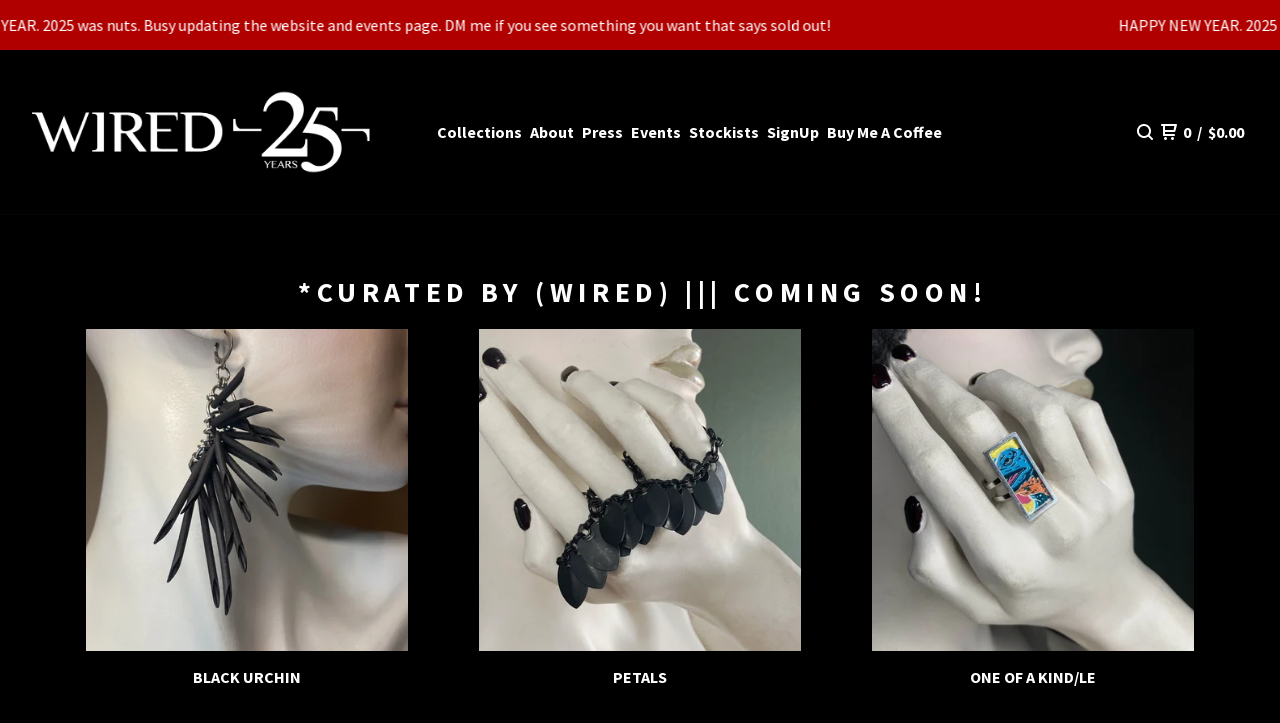

--- FILE ---
content_type: text/html; charset=utf-8
request_url: https://www.wiredresistance.com/artist/curated-by-wired-coming-soon
body_size: 10141
content:










<!DOCTYPE html>
  <head>
    <title>*curated by (wired) ||| COMING SOON! |  Wired Resistance</title>
    <meta charset="utf-8">
    <meta name="viewport" content="width=device-width, initial-scale=1">
    <link href="/theme_stylesheets/240620556/1768521293/theme.css" media="screen" rel="stylesheet" type="text/css">
    <!-- Served from Big Cartel Storefront -->
<!-- Big Cartel generated meta tags -->
<meta name="generator" content="Big Cartel" />
<meta name="author" content="Wired Resistance" />
<meta name="description" content="Browse all products by *curated by (wired) ||| COMING SOON! from Wired Resistance." />
<meta name="referrer" content="strict-origin-when-cross-origin" />
<meta name="theme_name" content="Neat" />
<meta name="theme_version" content="2.18.5" />
<meta property="og:type" content="website" />
<meta property="og:site_name" content="Wired Resistance" />
<meta property="og:title" content="*curated by (wired) ||| COMING SOON!" />
<meta property="og:url" content="https://www.wiredresistance.com/artist/curated-by-wired-coming-soon" />
<meta property="og:description" content="Browse all products by *curated by (wired) ||| COMING SOON! from Wired Resistance." />
<meta property="og:image" content="https://assets.bigcartel.com/account_images/151130/store.JPG?auto=format&amp;fit=max&amp;h=1200&amp;w=1200" />
<meta property="og:image:secure_url" content="https://assets.bigcartel.com/account_images/151130/store.JPG?auto=format&amp;fit=max&amp;h=1200&amp;w=1200" />
<meta name="twitter:card" content="summary_large_image" />
<meta name="twitter:title" content="*curated by (wired) ||| COMING SOON!" />
<meta name="twitter:description" content="Browse all products by *curated by (wired) ||| COMING SOON! from Wired Resistance." />
<meta name="twitter:image" content="https://assets.bigcartel.com/account_images/151130/store.JPG?auto=format&amp;fit=max&amp;h=1200&amp;w=1200" />
<!-- end of generated meta tags -->

<!-- Big Cartel generated link tags -->
<link rel="preconnect" href="https://fonts.googleapis.com" />
<link rel="preconnect" href="https://fonts.gstatic.com" crossorigin="true" />
<link rel="stylesheet" href="//fonts.googleapis.com/css?family=Source+Sans+Pro:300,400,500,700&amp;display=swap" type="text/css" title="Google Fonts" />
<link rel="canonical" href="https://www.wiredresistance.com/artist/curated-by-wired-coming-soon" />
<link rel="alternate" href="https://www.wiredresistance.com/products.xml" type="application/rss+xml" title="Product Feed" />
<link rel="icon" href="https://assets.bigcartel.com/account_favicons/91521/Favicon-2.png?auto=format&amp;fit=max&amp;h=32&amp;w=32" type="image/png" />
<link rel="apple-touch-icon" href="https://assets.bigcartel.com/account_favicons/91521/Favicon-2.png?auto=format&amp;fit=max&amp;h=180&amp;w=180" />
<!-- end of generated link tags -->

<!-- Big Cartel generated structured data -->
<script type="application/ld+json">
{"@context":"https://schema.org","@type":"BreadcrumbList","itemListElement":[{"@type":"ListItem","position":1,"name":"Home","item":"https://www.wiredresistance.com/"}]}
</script>

<!-- end of generated structured data -->

<script>
  window.bigcartel = window.bigcartel || {};
  window.bigcartel = {
    ...window.bigcartel,
    ...{"account":{"id":284901,"host":"www.wiredresistance.com","bc_host":"wiredresistance.bigcartel.com","currency":"USD","country":{"code":"US","name":"United States"}},"theme":{"name":"Neat","version":"2.18.5","colors":{"primary_text_color":"#FFFFFF","link_text_color":"#FFFFFF","link_hover_color":"#D20000","background_color":"#000000","button_background_color":"#990000","button_text_color":"#000000","button_hover_background_color":"#B00000"}},"checkout":{"payments_enabled":true,"stripe_publishable_key":"pk_live_g17JPHpkmgzS6CFoLX5UjZGG","paypal_merchant_id":"3GWPBKYS86BPQ"},"page":{"type":"products"}}
  }
</script>
<script id="stripe-js" src="https://js.stripe.com/v3/" async></script>
<script async src="https://www.paypal.com/sdk/js?client-id=AbPSFDwkxJ_Pxau-Ek8nKIMWIanP8jhAdSXX5MbFoCq_VkpAHX7DZEbfTARicVRWOVUgeUt44lu7oHF-&merchant-id=3GWPBKYS86BPQ&currency=USD&components=messages,buttons" data-partner-attribution-id="BigCartel_SP_PPCP" data-namespace="PayPalSDK"></script>
<!-- Google Analytics Code -->
<script async src="https://www.googletagmanager.com/gtag/js?id=UA-8862154-2"></script>
<script>
  window.dataLayer = window.dataLayer || [];
  function gtag(){window.dataLayer.push(arguments);}
  gtag('js', new Date());

  gtag('config', 'UA-8862154-2', {
    'linker': {
      'domains': ['www.wiredresistance.com', 'wiredresistance.bigcartel.com', 'checkout.bigcartel.com']
    }
  });
</script>
<!-- End Google Analytics Code -->

<!-- Meta Pixel Code -->
<script>
  !function(f,b,e,v,n,t,s)
  {if(f.fbq)return;n=f.fbq=function(){n.callMethod?
  n.callMethod.apply(n,arguments):n.queue.push(arguments)};
  if(!f._fbq)f._fbq=n;n.push=n;n.loaded=!0;n.version='2.0';
  n.queue=[];t=b.createElement(e);t.async=!0;
  t.src=v;s=b.getElementsByTagName(e)[0];
  s.parentNode.insertBefore(t,s)}(window, document,'script',
  'https://connect.facebook.net/en_US/fbevents.js');
  fbq('init', '840572423190852');
  fbq('track', 'PageView');
</script>
<noscript>
  <img height="1" width="1" style="display:none" src="https://www.facebook.com/tr?id=840572423190852&ev=PageView&noscript=1"/>
</noscript>
<!-- End Meta Pixel Code -->
<script type="text/javascript">
  var _bcaq = _bcaq || [];
  _bcaq.push(['_setUrl','stats1.bigcartel.com']);_bcaq.push(['_trackVisit','284901']);
  (function() {
    var bca = document.createElement('script'); bca.type = 'text/javascript'; bca.async = true;
    bca.src = '/stats.min.js';
    var s = document.getElementsByTagName('script')[0]; s.parentNode.insertBefore(bca, s);
  })();
</script>
<script src="/assets/currency-formatter-e6d2ec3fd19a4c813ec8b993b852eccecac4da727de1c7e1ecbf0a335278e93a.js"></script>
    <style>.preloader * { opacity: 0; }.transition-preloader * { transition: none !important }</style>
  <!-- Meta Pixel Code -->
<script>
!function(f,b,e,v,n,t,s)
{if(f.fbq)return;n=f.fbq=function(){n.callMethod?
n.callMethod.apply(n,arguments):n.queue.push(arguments)};
if(!f._fbq)f._fbq=n;n.push=n;n.loaded=!0;n.version='2.0';
n.queue=[];t=b.createElement(e);t.async=!0;
t.src=v;s=b.getElementsByTagName(e)[0];
s.parentNode.insertBefore(t,s)}(window, document,'script',
'https://connect.facebook.net/en_US/fbevents.js');
fbq('init', '461807581822306');
fbq('track', 'PageView');
</script>
<noscript><img height="1" width="1" style="display:none"
src="https://www.facebook.com/tr?id=461807581822306&ev=PageView&noscript=1"
/></noscript>
<!-- End Meta Pixel Code -->
<!-- Google Tag Manager -->
<script>(function(w,d,s,l,i){w[l]=w[l]||[];w[l].push({'gtm.start':
new Date().getTime(),event:'gtm.js'});var f=d.getElementsByTagName(s)[0],
j=d.createElement(s),dl=l!='dataLayer'?'&l='+l:'';j.async=true;j.src=
'https://www.googletagmanager.com/gtm.js?id='+i+dl;f.parentNode.insertBefore(j,f);
})(window,document,'script','dataLayer','GTM-PK3Z7J4T');</script>
<!-- End Google Tag Manager -->
<style></style>
</head>
  <body id="products" class="theme preloader transition-preloader" data-bc-page-type="products">
    
      <div role="region" aria-label="Scrolling announcement. Focus or hover to pause." class="announcement-message announcement-message--scrolling" tabindex="0">
        
          <div class="announcement-message__scroll-wrapper">
            <div class="announcement-message__scroll-content">
              <div class="announcement-message__text">HAPPY NEW YEAR. 2025 was nuts. Busy updating the website and events page. DM me if you see something you want that says sold out!</div>
              <div class="announcement-message__text" aria-hidden="true">HAPPY NEW YEAR. 2025 was nuts. Busy updating the website and events page. DM me if you see something you want that says sold out!</div>
              <div class="announcement-message__text" aria-hidden="true">HAPPY NEW YEAR. 2025 was nuts. Busy updating the website and events page. DM me if you see something you want that says sold out!</div>
              <div class="announcement-message__text" aria-hidden="true">HAPPY NEW YEAR. 2025 was nuts. Busy updating the website and events page. DM me if you see something you want that says sold out!</div>
              <div class="announcement-message__text" aria-hidden="true">HAPPY NEW YEAR. 2025 was nuts. Busy updating the website and events page. DM me if you see something you want that says sold out!</div>
            </div>
          </div>
        
      </div>
    
    <header class="header page" data-bc-hook="header">
      <div class="logo image">
        <a href="/" title=" Wired Resistance">
          
          
          
            <img 
              class="store-logo"
              alt=" Wired Resistance Home" 
              src="https://assets.bigcartel.com/theme_images/146649315/logo_white_25_lg.png?auto=format&fit=max&h=405"
              srcset="https://assets.bigcartel.com/theme_images/146649315/logo_white_25_lg.png?auto=format&fit=max&h=810 2x, https://assets.bigcartel.com/theme_images/146649315/logo_white_25_lg.png?auto=format&fit=max&h=405 1x"
            >
          
        </a>
      </div>
      <nav class="sections" aria-label="Primary navigation">
        <ul class="navigation">
          <li><a href="/products">Collections</a></li>
          
            
              <li><a title="View About" href="/about">About</a></li>
            
              <li><a title="View Press" href="/press">Press</a></li>
            
              <li><a title="View Events" href="/events-2020">Events</a></li>
            
              <li><a title="View Stockists" href="/stockists">Stockists</a></li>
            
              <li><a title="View SignUp" href="/mailing-list">SignUp</a></li>
            
              <li><a title="View Buy Me A Coffee" href="/buy-me-a-coffee">Buy Me A Coffee</a></li>
            
          
          
          
        </ul>
      </nav>
      <nav class="utility" aria-label="Secondary navigation">
        <ul>
          
            <li>
              <button class="open-search-button" type="button" aria-haspopup="dialog" aria-controls="search-modal" title="Search">
                <svg aria-hidden="true" fill="currentColor" xmlns="http://www.w3.org/2000/svg" width="16" height="16" viewBox="0 0 16 16"><path d="M15.707 14.293l-3.112-3.092-.006-.004c.882-1.197 1.411-2.597 1.411-4.197 0-3.859-3.141-7-7-7s-7 3.1-7 7 3.141 7 7 7c1.575 0 3.025-.529 4.196-1.41v.006l3.093 3.111c.199.193.411.293.711.293s.512-.098.707-.293c.391-.407.393-1.007-.007-1.414zm-8.707-2.293c-2.757 0-5-2.243-5-5s2.243-5 5-5 5 2.2 5 5-2.243 5-5 5z"/></svg>
              </a>
            </li>
          
          <li class="cart">
            <a href="/cart" class="cart-link" title="View cart">
              <svg aria-hidden="true" fill="currentColor" xmlns="http://www.w3.org/2000/svg" width="16" height="16" viewBox="0 0 16 16"><path d="M15.202 0h-14.188c-.561 0-1.014.4-1.014 1s.453 1 1 1h1v9c0 .6.5 1 1 1h10c.56 0 1-.447 1-1s-.44-1-1-1h-9v-2h9.175c.56 0 1.124-.435 1.259-.97l1.536-6.06c.136-.57-.17-.97-.77-.97zm-2.596 6h-8.606v-4h9.397l-.791 4z"/><circle cx="4.5" cy="14.5" r="1.5"/><circle cx="11.5" cy="14.5" r="1.5"/></svg>
              <span class="header-item-count">0</span>
              <span class="desktop header-divider">/</span>
              <span class="desktop header-subtotal-amount"><span data-currency-amount="0" data-currency-code="USD"><span class="currency_sign">$</span>0.00</span></span>
            </a>
          </li>
          <li>
            <button class="open-mobile-navigation mobile" aria-label="Open mobile navigation" type="button">
              <svg aria-hidden="true" fill="currentColor" xmlns="http://www.w3.org/2000/svg" width="22" height="22" viewBox="0 0 16 10"><path d="M15.5 0h-15c-.276 0-.5.2-.5.5v1c0 .3.2.5.5.5h15c.276 0 .5-.2.5-.5v-1c0-.3-.2-.5-.5-.5zM15.5 4h-15c-.276 0-.5.2-.5.5v1c0 .3.2.5.5.5h15c.276 0 .5-.2.5-.5v-1c0-.3-.2-.5-.5-.5zM15.5 8h-15c-.276 0-.5.2-.5.5v1c0 .3.2.5.5.5h15c.276 0 .5-.224.5-.5v-1c0-.3-.2-.5-.5-.5z"/></svg>
            </button>
          </li>
        </ul>
      </nav>
    </header>
  
    
    <main id="main" class="content " data-bc-hook="content">
      



<h1 >
  *curated by (wired) ||| COMING SOON!
</h1>

  
    <div class="product-list-container collections-list-container">
      <div class="product-list ">
        
          <div class="product-list-thumb">
            <a class="product-list-link" href="/category/black-urchin" title="BLACK URCHIN">
              
                
                
                
                
                
                

                <div class="product-list-image-container product-list-image-container-cover">
                  <img
                    alt=""
                    class="blur-up product-list-image lazyload grid-cover"
                    src="https://assets.bigcartel.com/product_images/409553970/22B2E0C6-28A7-415F-9E4F-5079F8C3D694_1_201_a.jpeg?auto=format&fit=max&w=20"
                    data-aspectratio="1.0004710315591145"
                    data-srcset="
                      https://assets.bigcartel.com/product_images/409553970/22B2E0C6-28A7-415F-9E4F-5079F8C3D694_1_201_a.jpeg?auto=format&fit=max&w=240 240w,
                      https://assets.bigcartel.com/product_images/409553970/22B2E0C6-28A7-415F-9E4F-5079F8C3D694_1_201_a.jpeg?auto=format&fit=max&w=320 320w,
                      https://assets.bigcartel.com/product_images/409553970/22B2E0C6-28A7-415F-9E4F-5079F8C3D694_1_201_a.jpeg?auto=format&fit=max&w=400 400w,
                      https://assets.bigcartel.com/product_images/409553970/22B2E0C6-28A7-415F-9E4F-5079F8C3D694_1_201_a.jpeg?auto=format&fit=max&w=540 540w,
                      https://assets.bigcartel.com/product_images/409553970/22B2E0C6-28A7-415F-9E4F-5079F8C3D694_1_201_a.jpeg?auto=format&fit=max&w=600 600w,
                      https://assets.bigcartel.com/product_images/409553970/22B2E0C6-28A7-415F-9E4F-5079F8C3D694_1_201_a.jpeg?auto=format&fit=max&w=800 800w,
                      https://assets.bigcartel.com/product_images/409553970/22B2E0C6-28A7-415F-9E4F-5079F8C3D694_1_201_a.jpeg?auto=format&fit=max&w=960 960w
                    "
                    data-sizes="auto"
                  >
                </div>
                <div class="product-list-thumb-info">
                  <div class="product-list-thumb-name">BLACK URCHIN</div>
                </div>
              
            </a>
          </div>
        
          <div class="product-list-thumb">
            <a class="product-list-link" href="/category/petals" title="PETALS">
              
                
                
                
                
                
                

                <div class="product-list-image-container product-list-image-container-cover">
                  <img
                    alt=""
                    class="blur-up product-list-image lazyload grid-cover"
                    src="https://assets.bigcartel.com/product_images/409561503/349D5649-18D3-4A31-AA89-71CCF974CCFB_1_201_a.jpeg?auto=format&fit=max&w=20"
                    data-aspectratio="1.0071976967370442"
                    data-srcset="
                      https://assets.bigcartel.com/product_images/409561503/349D5649-18D3-4A31-AA89-71CCF974CCFB_1_201_a.jpeg?auto=format&fit=max&w=240 240w,
                      https://assets.bigcartel.com/product_images/409561503/349D5649-18D3-4A31-AA89-71CCF974CCFB_1_201_a.jpeg?auto=format&fit=max&w=320 320w,
                      https://assets.bigcartel.com/product_images/409561503/349D5649-18D3-4A31-AA89-71CCF974CCFB_1_201_a.jpeg?auto=format&fit=max&w=400 400w,
                      https://assets.bigcartel.com/product_images/409561503/349D5649-18D3-4A31-AA89-71CCF974CCFB_1_201_a.jpeg?auto=format&fit=max&w=540 540w,
                      https://assets.bigcartel.com/product_images/409561503/349D5649-18D3-4A31-AA89-71CCF974CCFB_1_201_a.jpeg?auto=format&fit=max&w=600 600w,
                      https://assets.bigcartel.com/product_images/409561503/349D5649-18D3-4A31-AA89-71CCF974CCFB_1_201_a.jpeg?auto=format&fit=max&w=800 800w,
                      https://assets.bigcartel.com/product_images/409561503/349D5649-18D3-4A31-AA89-71CCF974CCFB_1_201_a.jpeg?auto=format&fit=max&w=960 960w
                    "
                    data-sizes="auto"
                  >
                </div>
                <div class="product-list-thumb-info">
                  <div class="product-list-thumb-name">PETALS</div>
                </div>
              
            </a>
          </div>
        
          <div class="product-list-thumb">
            <a class="product-list-link" href="/category/one-of-a-kind-le" title="ONE OF A KIND/LE">
              
                
                
                
                
                
                

                <div class="product-list-image-container product-list-image-container-cover">
                  <img
                    alt=""
                    class="blur-up product-list-image lazyload grid-cover"
                    src="https://assets.bigcartel.com/product_images/415318263/D2243413-137C-4AAF-A245-3AC9F512A86B_1_201_a.jpeg?auto=format&fit=max&w=20"
                    data-aspectratio="1.0"
                    data-srcset="
                      https://assets.bigcartel.com/product_images/415318263/D2243413-137C-4AAF-A245-3AC9F512A86B_1_201_a.jpeg?auto=format&fit=max&w=240 240w,
                      https://assets.bigcartel.com/product_images/415318263/D2243413-137C-4AAF-A245-3AC9F512A86B_1_201_a.jpeg?auto=format&fit=max&w=320 320w,
                      https://assets.bigcartel.com/product_images/415318263/D2243413-137C-4AAF-A245-3AC9F512A86B_1_201_a.jpeg?auto=format&fit=max&w=400 400w,
                      https://assets.bigcartel.com/product_images/415318263/D2243413-137C-4AAF-A245-3AC9F512A86B_1_201_a.jpeg?auto=format&fit=max&w=540 540w,
                      https://assets.bigcartel.com/product_images/415318263/D2243413-137C-4AAF-A245-3AC9F512A86B_1_201_a.jpeg?auto=format&fit=max&w=600 600w,
                      https://assets.bigcartel.com/product_images/415318263/D2243413-137C-4AAF-A245-3AC9F512A86B_1_201_a.jpeg?auto=format&fit=max&w=800 800w,
                      https://assets.bigcartel.com/product_images/415318263/D2243413-137C-4AAF-A245-3AC9F512A86B_1_201_a.jpeg?auto=format&fit=max&w=960 960w
                    "
                    data-sizes="auto"
                  >
                </div>
                <div class="product-list-thumb-info">
                  <div class="product-list-thumb-name">ONE OF A KIND/LE</div>
                </div>
              
            </a>
          </div>
        
          <div class="product-list-thumb">
            <a class="product-list-link" href="/category/shimmer" title="SHIMMER">
              
                
                
                
                
                
                

                <div class="product-list-image-container product-list-image-container-cover">
                  <img
                    alt=""
                    class="blur-up product-list-image lazyload grid-cover"
                    src="https://assets.bigcartel.com/product_images/409508445/4FF67076-842E-4D0B-8BB6-43B7D13622C3_1_201_a.jpeg?auto=format&fit=max&w=20"
                    data-aspectratio="1.0"
                    data-srcset="
                      https://assets.bigcartel.com/product_images/409508445/4FF67076-842E-4D0B-8BB6-43B7D13622C3_1_201_a.jpeg?auto=format&fit=max&w=240 240w,
                      https://assets.bigcartel.com/product_images/409508445/4FF67076-842E-4D0B-8BB6-43B7D13622C3_1_201_a.jpeg?auto=format&fit=max&w=320 320w,
                      https://assets.bigcartel.com/product_images/409508445/4FF67076-842E-4D0B-8BB6-43B7D13622C3_1_201_a.jpeg?auto=format&fit=max&w=400 400w,
                      https://assets.bigcartel.com/product_images/409508445/4FF67076-842E-4D0B-8BB6-43B7D13622C3_1_201_a.jpeg?auto=format&fit=max&w=540 540w,
                      https://assets.bigcartel.com/product_images/409508445/4FF67076-842E-4D0B-8BB6-43B7D13622C3_1_201_a.jpeg?auto=format&fit=max&w=600 600w,
                      https://assets.bigcartel.com/product_images/409508445/4FF67076-842E-4D0B-8BB6-43B7D13622C3_1_201_a.jpeg?auto=format&fit=max&w=800 800w,
                      https://assets.bigcartel.com/product_images/409508445/4FF67076-842E-4D0B-8BB6-43B7D13622C3_1_201_a.jpeg?auto=format&fit=max&w=960 960w
                    "
                    data-sizes="auto"
                  >
                </div>
                <div class="product-list-thumb-info">
                  <div class="product-list-thumb-name">SHIMMER</div>
                </div>
              
            </a>
          </div>
        
          <div class="product-list-thumb">
            <a class="product-list-link" href="/category/spirit" title="SPIRIT">
              
                
                
                
                
                
                

                <div class="product-list-image-container product-list-image-container-cover">
                  <img
                    alt=""
                    class="blur-up product-list-image lazyload grid-cover"
                    src="https://assets.bigcartel.com/product_images/6ba14990-f37e-4dfc-8635-9cbc93b1c354/spirit-white-fringe-earrings-v3.jpg?auto=format&fit=max&w=20"
                    data-aspectratio="0.75"
                    data-srcset="
                      https://assets.bigcartel.com/product_images/6ba14990-f37e-4dfc-8635-9cbc93b1c354/spirit-white-fringe-earrings-v3.jpg?auto=format&fit=max&w=240 240w,
                      https://assets.bigcartel.com/product_images/6ba14990-f37e-4dfc-8635-9cbc93b1c354/spirit-white-fringe-earrings-v3.jpg?auto=format&fit=max&w=320 320w,
                      https://assets.bigcartel.com/product_images/6ba14990-f37e-4dfc-8635-9cbc93b1c354/spirit-white-fringe-earrings-v3.jpg?auto=format&fit=max&w=400 400w,
                      https://assets.bigcartel.com/product_images/6ba14990-f37e-4dfc-8635-9cbc93b1c354/spirit-white-fringe-earrings-v3.jpg?auto=format&fit=max&w=540 540w,
                      https://assets.bigcartel.com/product_images/6ba14990-f37e-4dfc-8635-9cbc93b1c354/spirit-white-fringe-earrings-v3.jpg?auto=format&fit=max&w=600 600w,
                      https://assets.bigcartel.com/product_images/6ba14990-f37e-4dfc-8635-9cbc93b1c354/spirit-white-fringe-earrings-v3.jpg?auto=format&fit=max&w=800 800w,
                      https://assets.bigcartel.com/product_images/6ba14990-f37e-4dfc-8635-9cbc93b1c354/spirit-white-fringe-earrings-v3.jpg?auto=format&fit=max&w=960 960w
                    "
                    data-sizes="auto"
                  >
                </div>
                <div class="product-list-thumb-info">
                  <div class="product-list-thumb-name">SPIRIT</div>
                </div>
              
            </a>
          </div>
        
          <div class="product-list-thumb">
            <a class="product-list-link" href="/category/fire" title="FIRE">
              
                
                
                
                
                
                

                <div class="product-list-image-container product-list-image-container-cover">
                  <img
                    alt=""
                    class="blur-up product-list-image lazyload grid-cover"
                    src="https://assets.bigcartel.com/product_images/409564704/BA2E2498-F8B1-4D17-AB73-CA36273D3904_1_201_a.jpeg?auto=format&fit=max&w=20"
                    data-aspectratio="1.0"
                    data-srcset="
                      https://assets.bigcartel.com/product_images/409564704/BA2E2498-F8B1-4D17-AB73-CA36273D3904_1_201_a.jpeg?auto=format&fit=max&w=240 240w,
                      https://assets.bigcartel.com/product_images/409564704/BA2E2498-F8B1-4D17-AB73-CA36273D3904_1_201_a.jpeg?auto=format&fit=max&w=320 320w,
                      https://assets.bigcartel.com/product_images/409564704/BA2E2498-F8B1-4D17-AB73-CA36273D3904_1_201_a.jpeg?auto=format&fit=max&w=400 400w,
                      https://assets.bigcartel.com/product_images/409564704/BA2E2498-F8B1-4D17-AB73-CA36273D3904_1_201_a.jpeg?auto=format&fit=max&w=540 540w,
                      https://assets.bigcartel.com/product_images/409564704/BA2E2498-F8B1-4D17-AB73-CA36273D3904_1_201_a.jpeg?auto=format&fit=max&w=600 600w,
                      https://assets.bigcartel.com/product_images/409564704/BA2E2498-F8B1-4D17-AB73-CA36273D3904_1_201_a.jpeg?auto=format&fit=max&w=800 800w,
                      https://assets.bigcartel.com/product_images/409564704/BA2E2498-F8B1-4D17-AB73-CA36273D3904_1_201_a.jpeg?auto=format&fit=max&w=960 960w
                    "
                    data-sizes="auto"
                  >
                </div>
                <div class="product-list-thumb-info">
                  <div class="product-list-thumb-name">FIRE</div>
                </div>
              
            </a>
          </div>
        
          <div class="product-list-thumb">
            <a class="product-list-link" href="/category/cnidarian" title="CNIDARIAN">
              
                
                
                
                
                
                

                <div class="product-list-image-container product-list-image-container-cover">
                  <img
                    alt=""
                    class="blur-up product-list-image lazyload grid-cover"
                    src="https://assets.bigcartel.com/product_images/409554765/27D6EA4C-2393-42CC-953B-3C2CACBEB339.jpeg?auto=format&fit=max&w=20"
                    data-aspectratio="1.0"
                    data-srcset="
                      https://assets.bigcartel.com/product_images/409554765/27D6EA4C-2393-42CC-953B-3C2CACBEB339.jpeg?auto=format&fit=max&w=240 240w,
                      https://assets.bigcartel.com/product_images/409554765/27D6EA4C-2393-42CC-953B-3C2CACBEB339.jpeg?auto=format&fit=max&w=320 320w,
                      https://assets.bigcartel.com/product_images/409554765/27D6EA4C-2393-42CC-953B-3C2CACBEB339.jpeg?auto=format&fit=max&w=400 400w,
                      https://assets.bigcartel.com/product_images/409554765/27D6EA4C-2393-42CC-953B-3C2CACBEB339.jpeg?auto=format&fit=max&w=540 540w,
                      https://assets.bigcartel.com/product_images/409554765/27D6EA4C-2393-42CC-953B-3C2CACBEB339.jpeg?auto=format&fit=max&w=600 600w,
                      https://assets.bigcartel.com/product_images/409554765/27D6EA4C-2393-42CC-953B-3C2CACBEB339.jpeg?auto=format&fit=max&w=800 800w,
                      https://assets.bigcartel.com/product_images/409554765/27D6EA4C-2393-42CC-953B-3C2CACBEB339.jpeg?auto=format&fit=max&w=960 960w
                    "
                    data-sizes="auto"
                  >
                </div>
                <div class="product-list-thumb-info">
                  <div class="product-list-thumb-name">CNIDARIAN</div>
                </div>
              
            </a>
          </div>
        
          <div class="product-list-thumb">
            <a class="product-list-link" href="/category/gasketcase" title="GASKETCASE">
              
                
                
                
                
                
                

                <div class="product-list-image-container product-list-image-container-cover">
                  <img
                    alt=""
                    class="blur-up product-list-image lazyload grid-cover"
                    src="https://assets.bigcartel.com/product_images/285361236/70AE086B-937A-4750-B18F-58A113EA5AB8_1_201_a.jpeg?auto=format&fit=max&w=20"
                    data-aspectratio="1.0"
                    data-srcset="
                      https://assets.bigcartel.com/product_images/285361236/70AE086B-937A-4750-B18F-58A113EA5AB8_1_201_a.jpeg?auto=format&fit=max&w=240 240w,
                      https://assets.bigcartel.com/product_images/285361236/70AE086B-937A-4750-B18F-58A113EA5AB8_1_201_a.jpeg?auto=format&fit=max&w=320 320w,
                      https://assets.bigcartel.com/product_images/285361236/70AE086B-937A-4750-B18F-58A113EA5AB8_1_201_a.jpeg?auto=format&fit=max&w=400 400w,
                      https://assets.bigcartel.com/product_images/285361236/70AE086B-937A-4750-B18F-58A113EA5AB8_1_201_a.jpeg?auto=format&fit=max&w=540 540w,
                      https://assets.bigcartel.com/product_images/285361236/70AE086B-937A-4750-B18F-58A113EA5AB8_1_201_a.jpeg?auto=format&fit=max&w=600 600w,
                      https://assets.bigcartel.com/product_images/285361236/70AE086B-937A-4750-B18F-58A113EA5AB8_1_201_a.jpeg?auto=format&fit=max&w=800 800w,
                      https://assets.bigcartel.com/product_images/285361236/70AE086B-937A-4750-B18F-58A113EA5AB8_1_201_a.jpeg?auto=format&fit=max&w=960 960w
                    "
                    data-sizes="auto"
                  >
                </div>
                <div class="product-list-thumb-info">
                  <div class="product-list-thumb-name">GASKETCASE</div>
                </div>
              
            </a>
          </div>
        
          <div class="product-list-thumb">
            <a class="product-list-link" href="/category/resist" title="RESIST">
              
                
                
                
                
                
                

                <div class="product-list-image-container product-list-image-container-cover">
                  <img
                    alt=""
                    class="blur-up product-list-image lazyload grid-cover"
                    src="https://assets.bigcartel.com/product_images/381634383/9A34D841-8851-4089-A621-1A589CFC7E0D_1_201_a.jpeg?auto=format&fit=max&w=20"
                    data-aspectratio="1.0"
                    data-srcset="
                      https://assets.bigcartel.com/product_images/381634383/9A34D841-8851-4089-A621-1A589CFC7E0D_1_201_a.jpeg?auto=format&fit=max&w=240 240w,
                      https://assets.bigcartel.com/product_images/381634383/9A34D841-8851-4089-A621-1A589CFC7E0D_1_201_a.jpeg?auto=format&fit=max&w=320 320w,
                      https://assets.bigcartel.com/product_images/381634383/9A34D841-8851-4089-A621-1A589CFC7E0D_1_201_a.jpeg?auto=format&fit=max&w=400 400w,
                      https://assets.bigcartel.com/product_images/381634383/9A34D841-8851-4089-A621-1A589CFC7E0D_1_201_a.jpeg?auto=format&fit=max&w=540 540w,
                      https://assets.bigcartel.com/product_images/381634383/9A34D841-8851-4089-A621-1A589CFC7E0D_1_201_a.jpeg?auto=format&fit=max&w=600 600w,
                      https://assets.bigcartel.com/product_images/381634383/9A34D841-8851-4089-A621-1A589CFC7E0D_1_201_a.jpeg?auto=format&fit=max&w=800 800w,
                      https://assets.bigcartel.com/product_images/381634383/9A34D841-8851-4089-A621-1A589CFC7E0D_1_201_a.jpeg?auto=format&fit=max&w=960 960w
                    "
                    data-sizes="auto"
                  >
                </div>
                <div class="product-list-thumb-info">
                  <div class="product-list-thumb-name">RESIST</div>
                </div>
              
            </a>
          </div>
        
          <div class="product-list-thumb">
            <a class="product-list-link" href="/category/crafted" title="CRAFTED">
              
                
                
                
                
                
                

                <div class="product-list-image-container product-list-image-container-cover">
                  <img
                    alt=""
                    class="blur-up product-list-image lazyload grid-cover"
                    src="https://assets.bigcartel.com/product_images/08f949ac-3480-4d3e-986b-31d0ab1f4f02/crafted-ninja-vs-unicorn-2-cuff-se.jpg?auto=format&fit=max&w=20"
                    data-aspectratio="1.0"
                    data-srcset="
                      https://assets.bigcartel.com/product_images/08f949ac-3480-4d3e-986b-31d0ab1f4f02/crafted-ninja-vs-unicorn-2-cuff-se.jpg?auto=format&fit=max&w=240 240w,
                      https://assets.bigcartel.com/product_images/08f949ac-3480-4d3e-986b-31d0ab1f4f02/crafted-ninja-vs-unicorn-2-cuff-se.jpg?auto=format&fit=max&w=320 320w,
                      https://assets.bigcartel.com/product_images/08f949ac-3480-4d3e-986b-31d0ab1f4f02/crafted-ninja-vs-unicorn-2-cuff-se.jpg?auto=format&fit=max&w=400 400w,
                      https://assets.bigcartel.com/product_images/08f949ac-3480-4d3e-986b-31d0ab1f4f02/crafted-ninja-vs-unicorn-2-cuff-se.jpg?auto=format&fit=max&w=540 540w,
                      https://assets.bigcartel.com/product_images/08f949ac-3480-4d3e-986b-31d0ab1f4f02/crafted-ninja-vs-unicorn-2-cuff-se.jpg?auto=format&fit=max&w=600 600w,
                      https://assets.bigcartel.com/product_images/08f949ac-3480-4d3e-986b-31d0ab1f4f02/crafted-ninja-vs-unicorn-2-cuff-se.jpg?auto=format&fit=max&w=800 800w,
                      https://assets.bigcartel.com/product_images/08f949ac-3480-4d3e-986b-31d0ab1f4f02/crafted-ninja-vs-unicorn-2-cuff-se.jpg?auto=format&fit=max&w=960 960w
                    "
                    data-sizes="auto"
                  >
                </div>
                <div class="product-list-thumb-info">
                  <div class="product-list-thumb-name">CRAFTED</div>
                </div>
              
            </a>
          </div>
        
          <div class="product-list-thumb">
            <a class="product-list-link" href="/category/streamline" title="STREAMLINE">
              
                
                
                
                
                
                

                <div class="product-list-image-container product-list-image-container-cover">
                  <img
                    alt=""
                    class="blur-up product-list-image lazyload grid-cover"
                    src="https://assets.bigcartel.com/product_images/381576939/DB1222A2-22D7-4482-8A73-A798E1EE1376_1_201_a.jpeg?auto=format&fit=max&w=20"
                    data-aspectratio="1.0"
                    data-srcset="
                      https://assets.bigcartel.com/product_images/381576939/DB1222A2-22D7-4482-8A73-A798E1EE1376_1_201_a.jpeg?auto=format&fit=max&w=240 240w,
                      https://assets.bigcartel.com/product_images/381576939/DB1222A2-22D7-4482-8A73-A798E1EE1376_1_201_a.jpeg?auto=format&fit=max&w=320 320w,
                      https://assets.bigcartel.com/product_images/381576939/DB1222A2-22D7-4482-8A73-A798E1EE1376_1_201_a.jpeg?auto=format&fit=max&w=400 400w,
                      https://assets.bigcartel.com/product_images/381576939/DB1222A2-22D7-4482-8A73-A798E1EE1376_1_201_a.jpeg?auto=format&fit=max&w=540 540w,
                      https://assets.bigcartel.com/product_images/381576939/DB1222A2-22D7-4482-8A73-A798E1EE1376_1_201_a.jpeg?auto=format&fit=max&w=600 600w,
                      https://assets.bigcartel.com/product_images/381576939/DB1222A2-22D7-4482-8A73-A798E1EE1376_1_201_a.jpeg?auto=format&fit=max&w=800 800w,
                      https://assets.bigcartel.com/product_images/381576939/DB1222A2-22D7-4482-8A73-A798E1EE1376_1_201_a.jpeg?auto=format&fit=max&w=960 960w
                    "
                    data-sizes="auto"
                  >
                </div>
                <div class="product-list-thumb-info">
                  <div class="product-list-thumb-name">STREAMLINE</div>
                </div>
              
            </a>
          </div>
        
          <div class="product-list-thumb">
            <a class="product-list-link" href="/category/bracelets" title="Bracelets">
              
                
                
                
                
                
                

                <div class="product-list-image-container product-list-image-container-cover">
                  <img
                    alt=""
                    class="blur-up product-list-image lazyload grid-cover"
                    src="https://assets.bigcartel.com/product_images/08f949ac-3480-4d3e-986b-31d0ab1f4f02/crafted-ninja-vs-unicorn-2-cuff-se.jpg?auto=format&fit=max&w=20"
                    data-aspectratio="1.0"
                    data-srcset="
                      https://assets.bigcartel.com/product_images/08f949ac-3480-4d3e-986b-31d0ab1f4f02/crafted-ninja-vs-unicorn-2-cuff-se.jpg?auto=format&fit=max&w=240 240w,
                      https://assets.bigcartel.com/product_images/08f949ac-3480-4d3e-986b-31d0ab1f4f02/crafted-ninja-vs-unicorn-2-cuff-se.jpg?auto=format&fit=max&w=320 320w,
                      https://assets.bigcartel.com/product_images/08f949ac-3480-4d3e-986b-31d0ab1f4f02/crafted-ninja-vs-unicorn-2-cuff-se.jpg?auto=format&fit=max&w=400 400w,
                      https://assets.bigcartel.com/product_images/08f949ac-3480-4d3e-986b-31d0ab1f4f02/crafted-ninja-vs-unicorn-2-cuff-se.jpg?auto=format&fit=max&w=540 540w,
                      https://assets.bigcartel.com/product_images/08f949ac-3480-4d3e-986b-31d0ab1f4f02/crafted-ninja-vs-unicorn-2-cuff-se.jpg?auto=format&fit=max&w=600 600w,
                      https://assets.bigcartel.com/product_images/08f949ac-3480-4d3e-986b-31d0ab1f4f02/crafted-ninja-vs-unicorn-2-cuff-se.jpg?auto=format&fit=max&w=800 800w,
                      https://assets.bigcartel.com/product_images/08f949ac-3480-4d3e-986b-31d0ab1f4f02/crafted-ninja-vs-unicorn-2-cuff-se.jpg?auto=format&fit=max&w=960 960w
                    "
                    data-sizes="auto"
                  >
                </div>
                <div class="product-list-thumb-info">
                  <div class="product-list-thumb-name">Bracelets</div>
                </div>
              
            </a>
          </div>
        
          <div class="product-list-thumb">
            <a class="product-list-link" href="/category/necklaces" title="Necklaces">
              
                
                
                
                
                
                

                <div class="product-list-image-container product-list-image-container-cover">
                  <img
                    alt=""
                    class="blur-up product-list-image lazyload grid-cover"
                    src="https://assets.bigcartel.com/product_images/409508445/4FF67076-842E-4D0B-8BB6-43B7D13622C3_1_201_a.jpeg?auto=format&fit=max&w=20"
                    data-aspectratio="1.0"
                    data-srcset="
                      https://assets.bigcartel.com/product_images/409508445/4FF67076-842E-4D0B-8BB6-43B7D13622C3_1_201_a.jpeg?auto=format&fit=max&w=240 240w,
                      https://assets.bigcartel.com/product_images/409508445/4FF67076-842E-4D0B-8BB6-43B7D13622C3_1_201_a.jpeg?auto=format&fit=max&w=320 320w,
                      https://assets.bigcartel.com/product_images/409508445/4FF67076-842E-4D0B-8BB6-43B7D13622C3_1_201_a.jpeg?auto=format&fit=max&w=400 400w,
                      https://assets.bigcartel.com/product_images/409508445/4FF67076-842E-4D0B-8BB6-43B7D13622C3_1_201_a.jpeg?auto=format&fit=max&w=540 540w,
                      https://assets.bigcartel.com/product_images/409508445/4FF67076-842E-4D0B-8BB6-43B7D13622C3_1_201_a.jpeg?auto=format&fit=max&w=600 600w,
                      https://assets.bigcartel.com/product_images/409508445/4FF67076-842E-4D0B-8BB6-43B7D13622C3_1_201_a.jpeg?auto=format&fit=max&w=800 800w,
                      https://assets.bigcartel.com/product_images/409508445/4FF67076-842E-4D0B-8BB6-43B7D13622C3_1_201_a.jpeg?auto=format&fit=max&w=960 960w
                    "
                    data-sizes="auto"
                  >
                </div>
                <div class="product-list-thumb-info">
                  <div class="product-list-thumb-name">Necklaces</div>
                </div>
              
            </a>
          </div>
        
          <div class="product-list-thumb">
            <a class="product-list-link" href="/category/belts" title="Belts">
              
                
                
                
                
                
                

                <div class="product-list-image-container product-list-image-container-cover">
                  <img
                    alt=""
                    class="blur-up product-list-image lazyload grid-cover"
                    src="https://assets.bigcartel.com/product_images/321487722/48C97E2F-D7BC-4311-9852-7E63AA66F79F.jpeg?auto=format&fit=max&w=20"
                    data-aspectratio="0.75"
                    data-srcset="
                      https://assets.bigcartel.com/product_images/321487722/48C97E2F-D7BC-4311-9852-7E63AA66F79F.jpeg?auto=format&fit=max&w=240 240w,
                      https://assets.bigcartel.com/product_images/321487722/48C97E2F-D7BC-4311-9852-7E63AA66F79F.jpeg?auto=format&fit=max&w=320 320w,
                      https://assets.bigcartel.com/product_images/321487722/48C97E2F-D7BC-4311-9852-7E63AA66F79F.jpeg?auto=format&fit=max&w=400 400w,
                      https://assets.bigcartel.com/product_images/321487722/48C97E2F-D7BC-4311-9852-7E63AA66F79F.jpeg?auto=format&fit=max&w=540 540w,
                      https://assets.bigcartel.com/product_images/321487722/48C97E2F-D7BC-4311-9852-7E63AA66F79F.jpeg?auto=format&fit=max&w=600 600w,
                      https://assets.bigcartel.com/product_images/321487722/48C97E2F-D7BC-4311-9852-7E63AA66F79F.jpeg?auto=format&fit=max&w=800 800w,
                      https://assets.bigcartel.com/product_images/321487722/48C97E2F-D7BC-4311-9852-7E63AA66F79F.jpeg?auto=format&fit=max&w=960 960w
                    "
                    data-sizes="auto"
                  >
                </div>
                <div class="product-list-thumb-info">
                  <div class="product-list-thumb-name">Belts</div>
                </div>
              
            </a>
          </div>
        
          <div class="product-list-thumb">
            <a class="product-list-link" href="/category/earrings" title="Earrings">
              
                
                
                
                
                
                

                <div class="product-list-image-container product-list-image-container-cover">
                  <img
                    alt=""
                    class="blur-up product-list-image lazyload grid-cover"
                    src="https://assets.bigcartel.com/product_images/415318347/6D5227D5-37AB-41BA-A34A-B04DD4E88CD3.jpeg?auto=format&fit=max&w=20"
                    data-aspectratio="1.0"
                    data-srcset="
                      https://assets.bigcartel.com/product_images/415318347/6D5227D5-37AB-41BA-A34A-B04DD4E88CD3.jpeg?auto=format&fit=max&w=240 240w,
                      https://assets.bigcartel.com/product_images/415318347/6D5227D5-37AB-41BA-A34A-B04DD4E88CD3.jpeg?auto=format&fit=max&w=320 320w,
                      https://assets.bigcartel.com/product_images/415318347/6D5227D5-37AB-41BA-A34A-B04DD4E88CD3.jpeg?auto=format&fit=max&w=400 400w,
                      https://assets.bigcartel.com/product_images/415318347/6D5227D5-37AB-41BA-A34A-B04DD4E88CD3.jpeg?auto=format&fit=max&w=540 540w,
                      https://assets.bigcartel.com/product_images/415318347/6D5227D5-37AB-41BA-A34A-B04DD4E88CD3.jpeg?auto=format&fit=max&w=600 600w,
                      https://assets.bigcartel.com/product_images/415318347/6D5227D5-37AB-41BA-A34A-B04DD4E88CD3.jpeg?auto=format&fit=max&w=800 800w,
                      https://assets.bigcartel.com/product_images/415318347/6D5227D5-37AB-41BA-A34A-B04DD4E88CD3.jpeg?auto=format&fit=max&w=960 960w
                    "
                    data-sizes="auto"
                  >
                </div>
                <div class="product-list-thumb-info">
                  <div class="product-list-thumb-name">Earrings</div>
                </div>
              
            </a>
          </div>
        
          <div class="product-list-thumb">
            <a class="product-list-link" href="/category/convertible-chains" title="Convertible Chains">
              
                
                
                
                
                
                

                <div class="product-list-image-container product-list-image-container-cover">
                  <img
                    alt=""
                    class="blur-up product-list-image lazyload grid-cover"
                    src="https://assets.bigcartel.com/product_images/333368289/967BF028-3D06-4807-A3A1-EDD178C1F1E3_1_201_a.jpeg?auto=format&fit=max&w=20"
                    data-aspectratio="1.0"
                    data-srcset="
                      https://assets.bigcartel.com/product_images/333368289/967BF028-3D06-4807-A3A1-EDD178C1F1E3_1_201_a.jpeg?auto=format&fit=max&w=240 240w,
                      https://assets.bigcartel.com/product_images/333368289/967BF028-3D06-4807-A3A1-EDD178C1F1E3_1_201_a.jpeg?auto=format&fit=max&w=320 320w,
                      https://assets.bigcartel.com/product_images/333368289/967BF028-3D06-4807-A3A1-EDD178C1F1E3_1_201_a.jpeg?auto=format&fit=max&w=400 400w,
                      https://assets.bigcartel.com/product_images/333368289/967BF028-3D06-4807-A3A1-EDD178C1F1E3_1_201_a.jpeg?auto=format&fit=max&w=540 540w,
                      https://assets.bigcartel.com/product_images/333368289/967BF028-3D06-4807-A3A1-EDD178C1F1E3_1_201_a.jpeg?auto=format&fit=max&w=600 600w,
                      https://assets.bigcartel.com/product_images/333368289/967BF028-3D06-4807-A3A1-EDD178C1F1E3_1_201_a.jpeg?auto=format&fit=max&w=800 800w,
                      https://assets.bigcartel.com/product_images/333368289/967BF028-3D06-4807-A3A1-EDD178C1F1E3_1_201_a.jpeg?auto=format&fit=max&w=960 960w
                    "
                    data-sizes="auto"
                  >
                </div>
                <div class="product-list-thumb-info">
                  <div class="product-list-thumb-name">Convertible Chains</div>
                </div>
              
            </a>
          </div>
        
          <div class="product-list-thumb">
            <a class="product-list-link" href="/category/rings" title="Rings">
              
                
                
                
                
                
                

                <div class="product-list-image-container product-list-image-container-cover">
                  <img
                    alt=""
                    class="blur-up product-list-image lazyload grid-cover"
                    src="https://assets.bigcartel.com/product_images/415318263/D2243413-137C-4AAF-A245-3AC9F512A86B_1_201_a.jpeg?auto=format&fit=max&w=20"
                    data-aspectratio="1.0"
                    data-srcset="
                      https://assets.bigcartel.com/product_images/415318263/D2243413-137C-4AAF-A245-3AC9F512A86B_1_201_a.jpeg?auto=format&fit=max&w=240 240w,
                      https://assets.bigcartel.com/product_images/415318263/D2243413-137C-4AAF-A245-3AC9F512A86B_1_201_a.jpeg?auto=format&fit=max&w=320 320w,
                      https://assets.bigcartel.com/product_images/415318263/D2243413-137C-4AAF-A245-3AC9F512A86B_1_201_a.jpeg?auto=format&fit=max&w=400 400w,
                      https://assets.bigcartel.com/product_images/415318263/D2243413-137C-4AAF-A245-3AC9F512A86B_1_201_a.jpeg?auto=format&fit=max&w=540 540w,
                      https://assets.bigcartel.com/product_images/415318263/D2243413-137C-4AAF-A245-3AC9F512A86B_1_201_a.jpeg?auto=format&fit=max&w=600 600w,
                      https://assets.bigcartel.com/product_images/415318263/D2243413-137C-4AAF-A245-3AC9F512A86B_1_201_a.jpeg?auto=format&fit=max&w=800 800w,
                      https://assets.bigcartel.com/product_images/415318263/D2243413-137C-4AAF-A245-3AC9F512A86B_1_201_a.jpeg?auto=format&fit=max&w=960 960w
                    "
                    data-sizes="auto"
                  >
                </div>
                <div class="product-list-thumb-info">
                  <div class="product-list-thumb-name">Rings</div>
                </div>
              
            </a>
          </div>
        
          <div class="product-list-thumb">
            <a class="product-list-link" href="/category/50" title="50 &amp; ↓">
              
                
                
                
                
                
                

                <div class="product-list-image-container product-list-image-container-cover">
                  <img
                    alt=""
                    class="blur-up product-list-image lazyload grid-cover"
                    src="https://assets.bigcartel.com/product_images/08f949ac-3480-4d3e-986b-31d0ab1f4f02/crafted-ninja-vs-unicorn-2-cuff-se.jpg?auto=format&fit=max&w=20"
                    data-aspectratio="1.0"
                    data-srcset="
                      https://assets.bigcartel.com/product_images/08f949ac-3480-4d3e-986b-31d0ab1f4f02/crafted-ninja-vs-unicorn-2-cuff-se.jpg?auto=format&fit=max&w=240 240w,
                      https://assets.bigcartel.com/product_images/08f949ac-3480-4d3e-986b-31d0ab1f4f02/crafted-ninja-vs-unicorn-2-cuff-se.jpg?auto=format&fit=max&w=320 320w,
                      https://assets.bigcartel.com/product_images/08f949ac-3480-4d3e-986b-31d0ab1f4f02/crafted-ninja-vs-unicorn-2-cuff-se.jpg?auto=format&fit=max&w=400 400w,
                      https://assets.bigcartel.com/product_images/08f949ac-3480-4d3e-986b-31d0ab1f4f02/crafted-ninja-vs-unicorn-2-cuff-se.jpg?auto=format&fit=max&w=540 540w,
                      https://assets.bigcartel.com/product_images/08f949ac-3480-4d3e-986b-31d0ab1f4f02/crafted-ninja-vs-unicorn-2-cuff-se.jpg?auto=format&fit=max&w=600 600w,
                      https://assets.bigcartel.com/product_images/08f949ac-3480-4d3e-986b-31d0ab1f4f02/crafted-ninja-vs-unicorn-2-cuff-se.jpg?auto=format&fit=max&w=800 800w,
                      https://assets.bigcartel.com/product_images/08f949ac-3480-4d3e-986b-31d0ab1f4f02/crafted-ninja-vs-unicorn-2-cuff-se.jpg?auto=format&fit=max&w=960 960w
                    "
                    data-sizes="auto"
                  >
                </div>
                <div class="product-list-thumb-info">
                  <div class="product-list-thumb-name">50 & ↓</div>
                </div>
              
            </a>
          </div>
        
      </div>
    </div>
  

    </main>
  

  

  <footer data-bc-hook="footer">
    
    <nav class="footernav">
      <ul>
        <li><a href="/">Home</a></li>
        <li><a href="/products">Collections</a></li>
        
        
          <li><a href="/contact">Contact</a></li>
        
        <li><a href="/cart">Cart (<span class="cart-num-items">0</span>)</a></li>
      </ul>

      
      <ul>
        
          <li><a title="View BLACK URCHIN" href="/category/black-urchin">BLACK URCHIN</a></li>
        
          <li><a title="View PETALS" href="/category/petals">PETALS</a></li>
        
          <li><a title="View ONE OF A KIND/LE" href="/category/one-of-a-kind-le">ONE OF A KIND/LE</a></li>
        
          <li><a title="View SHIMMER" href="/category/shimmer">SHIMMER</a></li>
        
          <li><a title="View SPIRIT" href="/category/spirit">SPIRIT</a></li>
        
          <li><a title="View FIRE" href="/category/fire">FIRE</a></li>
        
          <li><a title="View CNIDARIAN" href="/category/cnidarian">CNIDARIAN</a></li>
        
          <li><a title="View GASKETCASE" href="/category/gasketcase">GASKETCASE</a></li>
        
          <li><a title="View RESIST" href="/category/resist">RESIST</a></li>
        
          <li><a title="View CRAFTED" href="/category/crafted">CRAFTED</a></li>
        
          <li><a title="View STREAMLINE" href="/category/streamline">STREAMLINE</a></li>
        
          <li><a title="View Bracelets" href="/category/bracelets">Bracelets</a></li>
        
          <li><a title="View Necklaces" href="/category/necklaces">Necklaces</a></li>
        
          <li><a title="View Belts" href="/category/belts">Belts</a></li>
        
          <li><a title="View Earrings" href="/category/earrings">Earrings</a></li>
        
          <li><a title="View Convertible Chains" href="/category/convertible-chains">Convertible Chains</a></li>
        
          <li><a title="View Rings" href="/category/rings">Rings</a></li>
        
          <li><a title="View 50 &amp; ↓" href="/category/50">50 & ↓</a></li>
        
      </ul>
      

      <ul>
        
          
            <li><a title="View About" href="/about">About</a></li>
          
            <li><a title="View Press" href="/press">Press</a></li>
          
            <li><a title="View Events" href="/events-2020">Events</a></li>
          
            <li><a title="View Stockists" href="/stockists">Stockists</a></li>
          
            <li><a title="View SignUp" href="/mailing-list">SignUp</a></li>
          
            <li><a title="View Buy Me A Coffee" href="/buy-me-a-coffee">Buy Me A Coffee</a></li>
          
            <li><a title="View Policies" href="/shop-policies">Policies</a></li>
          
        
        
          <li><a href="http://www.wiredresistance.com">Back to site</a></li>
        
        
      </ul>
    </nav>
    
      <nav aria-label="Social links">
        <ul class="social_icons">
          
            <li><a href="https://www.instagram.com/wiredresistance/" title="Instagram"><svg class="instagram-icon" height="36" width="36" aria-hidden="true" focusable="false" role="img" xmlns="http://www.w3.org/2000/svg" viewBox="0 0 512 512"><path fill="currentColor" d="M256 45.39c67.27 0 75.23.26 101.8 1.47 24.56 1.12 37.9 5.22 46.78 8.67a78 78 0 0129 18.85 78 78 0 0118.85 29c3.45 8.88 7.55 22.22 8.67 46.78 1.21 26.57 1.47 34.53 1.47 101.8s-.26 75.23-1.47 101.8c-1.12 24.56-5.22 37.9-8.67 46.78a83.51 83.51 0 01-47.81 47.81c-8.88 3.45-22.22 7.55-46.78 8.67-26.56 1.21-34.53 1.47-101.8 1.47s-75.24-.26-101.8-1.47c-24.56-1.12-37.9-5.22-46.78-8.67a78 78 0 01-29-18.85 78 78 0 01-18.85-29c-3.45-8.88-7.55-22.22-8.67-46.78-1.21-26.57-1.47-34.53-1.47-101.8s.26-75.23 1.47-101.8c1.12-24.56 5.22-37.9 8.67-46.78a78 78 0 0118.85-29 78 78 0 0129-18.85c8.88-3.45 22.22-7.55 46.78-8.67 26.57-1.21 34.53-1.47 101.8-1.47m0-45.39c-68.42 0-77 .29-103.87 1.52S102.92 7 86.92 13.22a123.68 123.68 0 00-44.64 29.06 123.68 123.68 0 00-29.06 44.64c-6.22 16-10.48 34.34-11.7 61.15S0 183.5 0 256s.29 77 1.52 103.87 5.48 45.13 11.7 61.13a123.68 123.68 0 0029.06 44.62 123.52 123.52 0 0044.64 29.07c16 6.23 34.34 10.49 61.15 11.71s35.45 1.52 103.87 1.52 77-.29 103.87-1.52 45.11-5.48 61.11-11.71a128.74 128.74 0 0073.69-73.69c6.23-16 10.49-34.34 11.71-61.15s1.52-35.45 1.52-103.87-.29-77-1.52-103.87-5.48-45.11-11.71-61.11a123.52 123.52 0 00-29.05-44.62 123.68 123.68 0 00-44.64-29.08c-16-6.22-34.34-10.48-61.15-11.7S320.34 0 251.92 0z"/><path fill="currentColor" d="M251.92 122.56a129.36 129.36 0 10129.36 129.36 129.35 129.35 0 00-129.36-129.36zm0 213.36a84 84 0 1184-84 84 84 0 01-84 84z"/><circle fill="currentColor" cx="386.4" cy="117.44" r="30.23"/></svg></a></li>
          

          
            <li><a href="https://www.tiktok.com/@wiredresistance" title="TikTok"><svg class="tiktok-icon" height="36" width="36" aria-hidden="true" focusable="false" role="img" xmlns="http://www.w3.org/2000/svg" viewBox="0 0 448 512"><path fill="currentColor" d="M448 210a210 210 0 0 1-123-39v178a163 163 0 1 1-140-161v90a75 75 0 1 0 52 71V0h88a121 121 0 0 0 2 22 122 122 0 0 0 54 80 121 121 0 0 0 67 21z"/></svg></a></li>
          

          
            <li><a href="https://www.threads.com/@wiredresistance" title="Threads"><svg class="threads-icon" height="36" width="36" aria-hidden="true" focusable="false" role="img" xmlns="http://www.w3.org/2000/svg" viewBox="0 0 448 512"><path fill="currentColor" d="m332 236 6 2c29 15 50 36 62 62 15 36 17 96-31 143-36 36-80 53-142 53h-1c-70 0-124-24-160-70-32-41-49-98-49-170S34 127 66 86c36-46 90-69 160-70h1c70 1 125 24 162 70 18 23 32 50 41 82l-41 10c-7-25-18-47-32-65-29-36-73-54-130-55-57 1-101 19-129 55-26 33-39 81-40 143 1 62 14 110 40 143 28 36 72 54 129 55 51-1 85-13 113-41 32-32 32-72 22-96-7-14-18-26-32-35-4 27-12 48-25 65a94 94 0 0 1-73 35c-23 1-46-4-64-16a75 75 0 0 1-34-59c-2-48 36-83 95-87 21-1 41 0 60 3-3-15-8-26-15-35-10-12-26-18-46-18h-1c-17 0-39 5-53 26l-35-23c19-29 51-45 88-45h1c62 0 100 39 104 108h-1zm-156 68c1 26 28 37 54 36 26-2 55-12 60-73a203 203 0 0 0-58-4c-43 2-57 23-56 41v1z"/></svg></a></li>
          

          

          

          

          
            <li><a href="https://www.facebook.com/WiredResistance" title="Facebook"><svg class="facebook-icon" height="36" width="36" aria-hidden="true" focusable="false" role="img" xmlns="http://www.w3.org/2000/svg" viewBox="0 0 320 512"><path fill="currentColor" d="M80 299v213h116V299h87l18-97H196v-35c0-52 20-72 73-72l37 2V8c-15-4-50-8-70-8C129 0 80 51 80 159v43H14v97h66z"/></svg></a></li>
          

          
            <li><a href="https://www.pinterest.com/wiredresistance/" title="Pinterest"><svg class="pinterest-icon" height="36" width="36" aria-hidden="true" focusable="false" role="img" xmlns="http://www.w3.org/2000/svg" viewBox="0 0 496 512"><path fill="currentColor" d="M496 256c0 137-111 248-248 248-25.6 0-50.2-3.9-73.4-11.1 10.1-16.5 25.2-43.5 30.8-65 3-11.6 15.4-59 15.4-59 8.1 15.4 31.7 28.5 56.8 28.5 74.8 0 128.7-68.8 128.7-154.3 0-81.9-66.9-143.2-152.9-143.2-107 0-163.9 71.8-163.9 150.1 0 36.4 19.4 81.7 50.3 96.1 4.7 2.2 7.2 1.2 8.3-3.3.8-3.4 5-20.3 6.9-28.1.6-2.5.3-4.7-1.7-7.1-10.1-12.5-18.3-35.3-18.3-56.6 0-54.7 41.4-107.6 112-107.6 60.9 0 103.6 41.5 103.6 100.9 0 67.1-33.9 113.6-78 113.6-24.3 0-42.6-20.1-36.7-44.8 7-29.5 20.5-61.3 20.5-82.6 0-19-10.2-34.9-31.4-34.9-24.9 0-44.9 25.7-44.9 60.2 0 22 7.4 36.8 7.4 36.8s-24.5 103.8-29 123.2c-5 21.4-3 51.6-.9 71.2C65.4 450.9 0 361.1 0 256 0 119 111 8 248 8s248 111 248 248z"></path></svg></a></li>
          

          

          

          

          

          

          

          

          

          

          
        </ul>
      </nav>
    
    
    
  </footer>

  <div id="navigation-modal" role="dialog" aria-modal="true" aria-hidden="true">
    <div class="overlay_background"></div>
    <div class="overlay_content">
      <button type="button" class="close_overlay" title="Close navigation">
        <svg aria-hidden="true" class="close-icon" xmlns="http://www.w3.org/2000/svg" width="15" height="15" viewBox="0 0 8 8"><path d="M7.924 6.51l-2.474-2.475 2.475-2.475c.196-.195.196-.512 0-.707l-.708-.753c-.195-.195-.512-.195-.707 0l-2.474 2.521-2.475-2.475c-.195-.195-.512-.195-.707 0l-.707.754c-.196.195-.196.5 0 .707l2.475 2.475-2.475 2.428c-.196.195-.196.5 0 .707l.707.7c.195.2.5.2.7 0l2.475-2.475 2.481 2.482c.195.2.5.2.7 0l.707-.707c.204-.217.183-.517-.017-.707z"/></svg>
      </button>
      <nav class="primary_navigation" aria-label="Primary navigation">
        <ul class="page_list page_list--main">
          <li><a href="/">Home</a></li>
          <li><a href="/products">Collections</a></li>
        </ul>

        
        <ul class="page_list page_list--categories">
          
            <li><a title="View BLACK URCHIN" href="/category/black-urchin">BLACK URCHIN</a></li>
          
            <li><a title="View PETALS" href="/category/petals">PETALS</a></li>
          
            <li><a title="View ONE OF A KIND/LE" href="/category/one-of-a-kind-le">ONE OF A KIND/LE</a></li>
          
            <li><a title="View SHIMMER" href="/category/shimmer">SHIMMER</a></li>
          
            <li><a title="View SPIRIT" href="/category/spirit">SPIRIT</a></li>
          
            <li><a title="View FIRE" href="/category/fire">FIRE</a></li>
          
            <li><a title="View CNIDARIAN" href="/category/cnidarian">CNIDARIAN</a></li>
          
            <li><a title="View GASKETCASE" href="/category/gasketcase">GASKETCASE</a></li>
          
            <li><a title="View RESIST" href="/category/resist">RESIST</a></li>
          
            <li><a title="View CRAFTED" href="/category/crafted">CRAFTED</a></li>
          
            <li><a title="View STREAMLINE" href="/category/streamline">STREAMLINE</a></li>
          
            <li><a title="View Bracelets" href="/category/bracelets">Bracelets</a></li>
          
            <li><a title="View Necklaces" href="/category/necklaces">Necklaces</a></li>
          
            <li><a title="View Belts" href="/category/belts">Belts</a></li>
          
            <li><a title="View Earrings" href="/category/earrings">Earrings</a></li>
          
            <li><a title="View Convertible Chains" href="/category/convertible-chains">Convertible Chains</a></li>
          
            <li><a title="View Rings" href="/category/rings">Rings</a></li>
          
            <li><a title="View 50 &amp; ↓" href="/category/50">50 & ↓</a></li>
          
        </ul>
        

        <ul class="page_list page_list--pages">
          
            
              <li><a title="View About" href="/about">About</a></li>
            
              <li><a title="View Press" href="/press">Press</a></li>
            
              <li><a title="View Events" href="/events-2020">Events</a></li>
            
              <li><a title="View Stockists" href="/stockists">Stockists</a></li>
            
              <li><a title="View SignUp" href="/mailing-list">SignUp</a></li>
            
              <li><a title="View Buy Me A Coffee" href="/buy-me-a-coffee">Buy Me A Coffee</a></li>
            
              <li><a title="View Policies" href="/shop-policies">Policies</a></li>
            
          
          
          
          
            <li><a href="http://www.wiredresistance.com">Back to site</a></li>
          
          
        </ul>

        
          <ul class="page_list page_list--social_links">
            
              <li><a href="https://www.instagram.com/wiredresistance/" title="Instagram"><svg class="instagram-icon" height="36" width="36" aria-hidden="true" focusable="false" role="img" xmlns="http://www.w3.org/2000/svg" viewBox="0 0 512 512"><path fill="currentColor" d="M256 45.39c67.27 0 75.23.26 101.8 1.47 24.56 1.12 37.9 5.22 46.78 8.67a78 78 0 0129 18.85 78 78 0 0118.85 29c3.45 8.88 7.55 22.22 8.67 46.78 1.21 26.57 1.47 34.53 1.47 101.8s-.26 75.23-1.47 101.8c-1.12 24.56-5.22 37.9-8.67 46.78a83.51 83.51 0 01-47.81 47.81c-8.88 3.45-22.22 7.55-46.78 8.67-26.56 1.21-34.53 1.47-101.8 1.47s-75.24-.26-101.8-1.47c-24.56-1.12-37.9-5.22-46.78-8.67a78 78 0 01-29-18.85 78 78 0 01-18.85-29c-3.45-8.88-7.55-22.22-8.67-46.78-1.21-26.57-1.47-34.53-1.47-101.8s.26-75.23 1.47-101.8c1.12-24.56 5.22-37.9 8.67-46.78a78 78 0 0118.85-29 78 78 0 0129-18.85c8.88-3.45 22.22-7.55 46.78-8.67 26.57-1.21 34.53-1.47 101.8-1.47m0-45.39c-68.42 0-77 .29-103.87 1.52S102.92 7 86.92 13.22a123.68 123.68 0 00-44.64 29.06 123.68 123.68 0 00-29.06 44.64c-6.22 16-10.48 34.34-11.7 61.15S0 183.5 0 256s.29 77 1.52 103.87 5.48 45.13 11.7 61.13a123.68 123.68 0 0029.06 44.62 123.52 123.52 0 0044.64 29.07c16 6.23 34.34 10.49 61.15 11.71s35.45 1.52 103.87 1.52 77-.29 103.87-1.52 45.11-5.48 61.11-11.71a128.74 128.74 0 0073.69-73.69c6.23-16 10.49-34.34 11.71-61.15s1.52-35.45 1.52-103.87-.29-77-1.52-103.87-5.48-45.11-11.71-61.11a123.52 123.52 0 00-29.05-44.62 123.68 123.68 0 00-44.64-29.08c-16-6.22-34.34-10.48-61.15-11.7S320.34 0 251.92 0z"/><path fill="currentColor" d="M251.92 122.56a129.36 129.36 0 10129.36 129.36 129.35 129.35 0 00-129.36-129.36zm0 213.36a84 84 0 1184-84 84 84 0 01-84 84z"/><circle fill="currentColor" cx="386.4" cy="117.44" r="30.23"/></svg></a></li>
            

            
              <li><a href="https://www.tiktok.com/@wiredresistance" title="TikTok"><svg class="tiktok-icon" height="36" width="36" aria-hidden="true" focusable="false" role="img" xmlns="http://www.w3.org/2000/svg" viewBox="0 0 448 512"><path fill="currentColor" d="M448 210a210 210 0 0 1-123-39v178a163 163 0 1 1-140-161v90a75 75 0 1 0 52 71V0h88a121 121 0 0 0 2 22 122 122 0 0 0 54 80 121 121 0 0 0 67 21z"/></svg></a></li>
            

            
              <li><a href="https://www.threads.com/@wiredresistance" title="Threads"><svg class="threads-icon" height="36" width="36" aria-hidden="true" focusable="false" role="img" xmlns="http://www.w3.org/2000/svg" viewBox="0 0 448 512"><path fill="currentColor" d="m332 236 6 2c29 15 50 36 62 62 15 36 17 96-31 143-36 36-80 53-142 53h-1c-70 0-124-24-160-70-32-41-49-98-49-170S34 127 66 86c36-46 90-69 160-70h1c70 1 125 24 162 70 18 23 32 50 41 82l-41 10c-7-25-18-47-32-65-29-36-73-54-130-55-57 1-101 19-129 55-26 33-39 81-40 143 1 62 14 110 40 143 28 36 72 54 129 55 51-1 85-13 113-41 32-32 32-72 22-96-7-14-18-26-32-35-4 27-12 48-25 65a94 94 0 0 1-73 35c-23 1-46-4-64-16a75 75 0 0 1-34-59c-2-48 36-83 95-87 21-1 41 0 60 3-3-15-8-26-15-35-10-12-26-18-46-18h-1c-17 0-39 5-53 26l-35-23c19-29 51-45 88-45h1c62 0 100 39 104 108h-1zm-156 68c1 26 28 37 54 36 26-2 55-12 60-73a203 203 0 0 0-58-4c-43 2-57 23-56 41v1z"/></svg></a></li>
            

            

            

            

            
              <li><a href="https://www.facebook.com/WiredResistance" title="Facebook"><svg class="facebook-icon" height="36" width="36" aria-hidden="true" focusable="false" role="img" xmlns="http://www.w3.org/2000/svg" viewBox="0 0 320 512"><path fill="currentColor" d="M80 299v213h116V299h87l18-97H196v-35c0-52 20-72 73-72l37 2V8c-15-4-50-8-70-8C129 0 80 51 80 159v43H14v97h66z"/></svg></a></li>
            

            
              <li><a href="https://www.pinterest.com/wiredresistance/" title="Pinterest"><svg class="pinterest-icon" height="36" width="36" aria-hidden="true" focusable="false" role="img" xmlns="http://www.w3.org/2000/svg" viewBox="0 0 496 512"><path fill="currentColor" d="M496 256c0 137-111 248-248 248-25.6 0-50.2-3.9-73.4-11.1 10.1-16.5 25.2-43.5 30.8-65 3-11.6 15.4-59 15.4-59 8.1 15.4 31.7 28.5 56.8 28.5 74.8 0 128.7-68.8 128.7-154.3 0-81.9-66.9-143.2-152.9-143.2-107 0-163.9 71.8-163.9 150.1 0 36.4 19.4 81.7 50.3 96.1 4.7 2.2 7.2 1.2 8.3-3.3.8-3.4 5-20.3 6.9-28.1.6-2.5.3-4.7-1.7-7.1-10.1-12.5-18.3-35.3-18.3-56.6 0-54.7 41.4-107.6 112-107.6 60.9 0 103.6 41.5 103.6 100.9 0 67.1-33.9 113.6-78 113.6-24.3 0-42.6-20.1-36.7-44.8 7-29.5 20.5-61.3 20.5-82.6 0-19-10.2-34.9-31.4-34.9-24.9 0-44.9 25.7-44.9 60.2 0 22 7.4 36.8 7.4 36.8s-24.5 103.8-29 123.2c-5 21.4-3 51.6-.9 71.2C65.4 450.9 0 361.1 0 256 0 119 111 8 248 8s248 111 248 248z"></path></svg></a></li>
            

            

            

            

            

            

            

            

            

            

            
          </ul>
        
      </nav>
    </div>
  </div>

  
    <div id="search-modal" role="dialog" aria-modal="true" aria-hidden="true">
      <div class="modal-content">
        <div class="modal-content--inner">
          <div class="wrapper">
            <button class="close-modal" aria-label="Close search dialog" data-dismiss="modal" type="button">
              <svg aria-hidden="true" fill="currentColor" xmlns="http://www.w3.org/2000/svg" width="16" height="16" viewBox="0 0 8 8"><path d="M7.924 6.51l-2.474-2.475 2.475-2.475c.196-.195.196-.512 0-.707l-.708-.753c-.195-.195-.512-.195-.707 0l-2.474 2.521-2.475-2.475c-.195-.195-.512-.195-.707 0l-.707.754c-.196.195-.196.5 0 .707l2.475 2.475-2.475 2.428c-.196.195-.196.5 0 .707l.707.7c.195.2.5.2.7 0l2.475-2.475 2.481 2.482c.195.2.5.2.7 0l.707-.707c.204-.217.183-.517-.017-.707z"/></svg>
            </button>
            <form class="search-form" name="search" action="/products" method="get" accept-charset="utf8" role="search">
              <input type="hidden" name="utf8" value='✓'>
              <label for="desktop-search">Search</label>
              <input class="search-input" id="desktop-search" name="search" type="search" autocomplete="off" />
              <button type="submit" class="button search-button" aria-label="Submit search form">
                <svg aria-hidden="true" fill="currentColor" xmlns="http://www.w3.org/2000/svg" width="16" height="16" viewBox="0 0 16 16"><path d="M15.707 14.293l-3.112-3.092-.006-.004c.882-1.197 1.411-2.597 1.411-4.197 0-3.859-3.141-7-7-7s-7 3.1-7 7 3.141 7 7 7c1.575 0 3.025-.529 4.196-1.41v.006l3.093 3.111c.199.193.411.293.711.293s.512-.098.707-.293c.391-.407.393-1.007-.007-1.414zm-8.707-2.293c-2.757 0-5-2.243-5-5s2.243-5 5-5 5 2.2 5 5-2.243 5-5 5z"/></svg>
              </button>
            </form>
          </div>
        </div>
      </div>
    </div>
  

  <script>
    
    const themeFeatures = {
      optIns: [],
      optOuts: [],
    };
    const themeOptions = {
      showInventoryBars: false,
      showSoldOutOptions: true,
      showLowInventoryMessages: true,
      lowInventoryMessage: "Limited quantities available",
      almostSoldOutMessage: "Only a few left!",
      desktopProductPageImages: 'thumbnails',
      mobileProductPageImages: 'show-thumbnails',
      productImageZoom: true,
      homepageSlideshowAutoplay: true,
      homepageSlideshowSpeed: 4000,
      homepageSlideshowTransition: "slide",
      welcomeButtonBehavior: "navigate",
      welcomeButtonLink: "/products",
      welcomeSlideshowLink: "",
      showBnplMessaging: true,
    };
    const themeColors = {
      primaryTextColor: '#1b1b1b',
      textColor: '#1b1b1b',
      backgroundColor: '#000000',
      headerTextColor: '#FFFFFF'
    };
    const themeTranslations = {
      cart: {
        shareThisCartLinkCopySuccess: "Link copied!"
      }
    };
  </script>
  
    <script>
      let hashCode=function(s){return s.split("").reduce(function(a,b){a=((a<<5)-a)+b.charCodeAt(0);return a&a;},0);}
      let announcementElement = document.querySelector(".announcement-message");
      let announcementText = document.querySelector(".announcement-message__text").innerHTML;
      let closeAnnouncementBtn = document.querySelector(".announcement-message__close-button");
      let hashedAnnouncement = hashCode(announcementText);
      let isScrolling = announcementElement?.classList.contains('announcement-message--scrolling');

      function closeAnnouncement() {
        let announcementElement = document.querySelector(".announcement-message");
        announcementElement?.remove();
        document.cookie = `announcementClosed=${hashedAnnouncement};path=/;max-age=28800`;
      }

      if (announcementElement?.classList && hashedAnnouncement) {
        if (isScrolling) {
          announcementElement.classList.add('visible');
        } else {
          let hasClosedAnnouncement = document.cookie.includes(`announcementClosed=${hashedAnnouncement}`);
          if (!hasClosedAnnouncement) {
            announcementElement.classList.add('visible');
          }
        }
        if (closeAnnouncementBtn) {
          closeAnnouncementBtn.addEventListener("click", closeAnnouncement);
        }
      }
    </script>
  
  <script src="//cdnjs.cloudflare.com/ajax/libs/jquery/3.7.1/jquery.min.js"></script>
  <script src="https://assets.bigcartel.com/api/6/api.usd.js?v=1"></script>
  <script type="text/javascript">
    window.bigcartel = window.bigcartel || {};
    window.bigcartel.account = window.bigcartel.account || {};
    window.bigcartel.account.currency = window.bigcartel.account.currency || "USD";
    window.bigcartel.account.moneyFormat = "sign";
  </script>
  <script src="https://assets.bigcartel.com/theme_assets/91/2.18.5/theme.js?v=1"></script>
  
<script src="https://chimpstatic.com/mcjs-connected/js/users/ec51f202d4177a3ae58911838/c023ad3382b11b1a161a341ef.js"></script>
<!-- Google Tag Manager (noscript) -->
<noscript><iframe src="https://www.googletagmanager.com/ns.html?id=GTM-PK3Z7J4T"
height="0" width="0" style="display:none;visibility:hidden"></iframe></noscript>
<!-- End Google Tag Manager (noscript) -->


<script defer src="https://static.cloudflareinsights.com/beacon.min.js/vcd15cbe7772f49c399c6a5babf22c1241717689176015" integrity="sha512-ZpsOmlRQV6y907TI0dKBHq9Md29nnaEIPlkf84rnaERnq6zvWvPUqr2ft8M1aS28oN72PdrCzSjY4U6VaAw1EQ==" data-cf-beacon='{"rayId":"9c0d4ce779582877","version":"2025.9.1","serverTiming":{"name":{"cfExtPri":true,"cfEdge":true,"cfOrigin":true,"cfL4":true,"cfSpeedBrain":true,"cfCacheStatus":true}},"token":"44d6648085c9451aa740849b0372227e","b":1}' crossorigin="anonymous"></script>
</body>
</html>